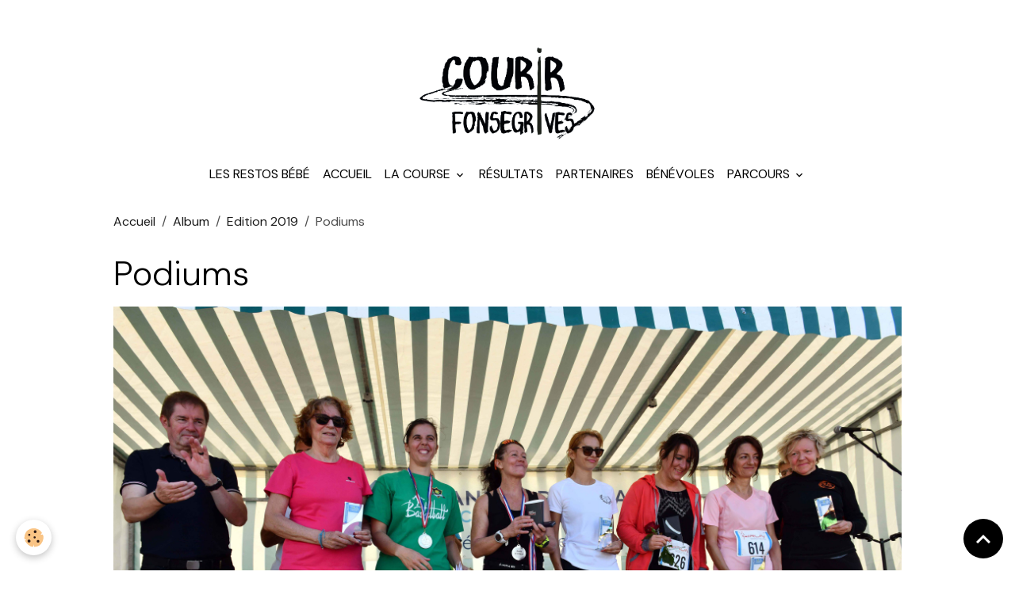

--- FILE ---
content_type: text/html; charset=UTF-8
request_url: http://www.baladedelasaune.fr/album/edition-2019/b-balade-de-la-saune-2019-150.html
body_size: 27857
content:

<!DOCTYPE html>
<html lang="fr">
    <head>
        <title>Podiums</title>
        <meta name="theme-color" content="">
        <meta name="msapplication-navbutton-color" content="">
        <!-- METATAGS -->
        <!-- rebirth / basic -->
<!--[if IE]>
<meta http-equiv="X-UA-Compatible" content="IE=edge">
<![endif]-->
<meta charset="utf-8">
<meta name="viewport" content="width=device-width, initial-scale=1, shrink-to-fit=no">
    <link rel="image_src" href="http://www.baladedelasaune.fr/medias/album/b-balade-de-la-saune-2019-150.jpg" />
    <meta property="og:image" content="http://www.baladedelasaune.fr/medias/album/b-balade-de-la-saune-2019-150.jpg" />
    <link rel="canonical" href="http://www.baladedelasaune.fr/album/edition-2019/b-balade-de-la-saune-2019-150.html">
<meta name="generator" content="e-monsite (e-monsite.com)">

    <link rel="icon" href="http://www.baladedelasaune.fr/medias/site/favicon/logobalade088cc-125x64-1.jpg">

<link href="https://fonts.googleapis.com/css?family=DM%20Sans:300,400,700%7CEB%20Garamond:300,400,700%7CSpecial%20Elite:300,400,700%7CSquare%20Peg:300,400,700&amp;display=swap" rel="stylesheet">

        
    <link rel="preconnect" href="https://fonts.googleapis.com">
    <link rel="preconnect" href="https://fonts.gstatic.com" crossorigin="anonymous">
    <link href="https://fonts.googleapis.com/css?family=EB Garamond:300,300italic,400,400italic,700,700italic%7CSpecial Elite:300,300italic,400,400italic,700,700italic&display=swap" rel="stylesheet">

<link href="//www.baladedelasaune.fr/themes/combined.css?v=6_1642769533_194" rel="stylesheet">


<link rel="preload" href="//www.baladedelasaune.fr/medias/static/themes/bootstrap_v4/js/jquery-3.6.3.min.js?v=26012023" as="script">
<script src="//www.baladedelasaune.fr/medias/static/themes/bootstrap_v4/js/jquery-3.6.3.min.js?v=26012023"></script>
<link rel="preload" href="//www.baladedelasaune.fr/medias/static/themes/bootstrap_v4/js/popper.min.js?v=31012023" as="script">
<script src="//www.baladedelasaune.fr/medias/static/themes/bootstrap_v4/js/popper.min.js?v=31012023"></script>
<link rel="preload" href="//www.baladedelasaune.fr/medias/static/themes/bootstrap_v4/js/bootstrap.min.js?v=31012023" as="script">
<script src="//www.baladedelasaune.fr/medias/static/themes/bootstrap_v4/js/bootstrap.min.js?v=31012023"></script>
<script src="//www.baladedelasaune.fr/themes/combined.js?v=6_1642769533_194&lang=fr"></script>
<script type="application/ld+json">
    {
        "@context" : "https://schema.org/",
        "@type" : "WebSite",
        "name" : "La Balade de la Saune",
        "url" : "http://www.baladedelasaune.fr/"
    }
</script>

<label id="Compte"></label>
<script type="text/JavaScript">
var Affiche=document.getElementById("Compte");
function Rebour() {
var date1 = new Date();
var date2 = new Date ("Fe 27 19:00:00 2010");
var sec = (date2 - date1) / 1000;
var n = 24 * 3600;
if (sec > 0) {
j = Math.floor (sec / n);
h = Math.floor ((sec - (j * n)) / 3600);
mn = Math.floor ((sec - ((j * n + h * 3600))) / 60);
sec = Math.floor (sec - ((j * n + h * 3600 + mn * 60)));
Affiche.innerHTML = "Temps restant : " + j +" j "+ h +" h "+ mn +" min "+ sec + " s ";
window.status = "Temps restant : " + j +" j "+ h +" h "+ mn +" min "+ sec + " s ";
}
tRebour=setTimeout ("Rebour();", 1000);
}
Rebour();
</script>


        <!-- //METATAGS -->
            <script src="//www.baladedelasaune.fr/medias/static/js/rgpd-cookies/jquery.rgpd-cookies.js?v=763"></script>
    <script>
                                    $(document).ready(function() {
            $.RGPDCookies({
                theme: 'bootstrap_v4',
                site: 'www.baladedelasaune.fr',
                privacy_policy_link: '/about/privacypolicy/',
                cookies: [{"id":null,"favicon_url":"https:\/\/ssl.gstatic.com\/analytics\/20210414-01\/app\/static\/analytics_standard_icon.png","enabled":true,"model":"google_analytics","title":"Google Analytics","short_description":"Permet d'analyser les statistiques de consultation de notre site","long_description":"Indispensable pour piloter notre site internet, il permet de mesurer des indicateurs comme l\u2019affluence, les produits les plus consult\u00e9s, ou encore la r\u00e9partition g\u00e9ographique des visiteurs.","privacy_policy_url":"https:\/\/support.google.com\/analytics\/answer\/6004245?hl=fr","slug":"google-analytics"},{"id":null,"favicon_url":"","enabled":true,"model":"addthis","title":"AddThis","short_description":"Partage social","long_description":"Nous utilisons cet outil afin de vous proposer des liens de partage vers des plateformes tiers comme Twitter, Facebook, etc.","privacy_policy_url":"https:\/\/www.oracle.com\/legal\/privacy\/addthis-privacy-policy.html","slug":"addthis"}],
                modal_title: 'Gestion\u0020des\u0020cookies',
                modal_description: 'd\u00E9pose\u0020des\u0020cookies\u0020pour\u0020am\u00E9liorer\u0020votre\u0020exp\u00E9rience\u0020de\u0020navigation,\nmesurer\u0020l\u0027audience\u0020du\u0020site\u0020internet,\u0020afficher\u0020des\u0020publicit\u00E9s\u0020personnalis\u00E9es,\nr\u00E9aliser\u0020des\u0020campagnes\u0020cibl\u00E9es\u0020et\u0020personnaliser\u0020l\u0027interface\u0020du\u0020site.',
                privacy_policy_label: 'Consulter\u0020la\u0020politique\u0020de\u0020confidentialit\u00E9',
                check_all_label: 'Tout\u0020cocher',
                refuse_button: 'Refuser',
                settings_button: 'Param\u00E9trer',
                accept_button: 'Accepter',
                callback: function() {
                    // website google analytics case (with gtag), consent "on the fly"
                    if ('gtag' in window && typeof window.gtag === 'function') {
                        if (window.jsCookie.get('rgpd-cookie-google-analytics') === undefined
                            || window.jsCookie.get('rgpd-cookie-google-analytics') === '0') {
                            gtag('consent', 'update', {
                                'ad_storage': 'denied',
                                'analytics_storage': 'denied'
                            });
                        } else {
                            gtag('consent', 'update', {
                                'ad_storage': 'granted',
                                'analytics_storage': 'granted'
                            });
                        }
                    }
                }
            });
        });
    </script>
        <script async src="https://www.googletagmanager.com/gtag/js?id=G-4VN4372P6E"></script>
<script>
    window.dataLayer = window.dataLayer || [];
    function gtag(){dataLayer.push(arguments);}
    
    gtag('consent', 'default', {
        'ad_storage': 'denied',
        'analytics_storage': 'denied'
    });
    
    gtag('js', new Date());
    gtag('config', 'G-4VN4372P6E');
</script>

        
    <!-- Global site tag (gtag.js) -->
        <script async src="https://www.googletagmanager.com/gtag/js?id=UA-54546454-1"></script>
        <script>
        window.dataLayer = window.dataLayer || [];
        function gtag(){dataLayer.push(arguments);}

gtag('consent', 'default', {
            'ad_storage': 'denied',
            'analytics_storage': 'denied'
        });
        gtag('set', 'allow_ad_personalization_signals', false);
                gtag('js', new Date());
        gtag('config', 'UA-54546454-1');
    </script>
                            </head>
    <body id="album_run_edition-2019_b-balade-de-la-saune-2019-150" data-template="default">
        

                <!-- BRAND TOP -->
                                                                                    <div id="brand-top-wrapper" class="contains-brand d-flex justify-content-center">
                                    <a class="top-brand d-block text-center mr-0" href="http://www.baladedelasaune.fr/">
                                                    <img src="http://www.baladedelasaune.fr/medias/site/logos/logositecourir2015-2000x1000-modified-removebg-preview.png" alt="la-balade-de-la-saune" class="img-fluid brand-logo d-inline-block">
                                                                            <span class="brand-titles d-lg-flex flex-column mb-0">
                                <span class="brand-title d-none">La Balade de la Saune</span>
                                                            <span class="brand-subtitle d-none">La course de Fonsegrives au profit des restos bébé</span>
                                                    </span>
                                            </a>
                            </div>
        
        <!-- NAVBAR -->
                                                                <nav class="navbar navbar-expand-lg " id="navbar" data-animation="sliding">
                        <div class="container">
                                            <button id="buttonBurgerMenu" title="BurgerMenu" class="navbar-toggler collapsed" type="button" data-toggle="collapse" data-target="#menu">
                    <span></span>
                    <span></span>
                    <span></span>
                    <span></span>
                </button>
                <div class="collapse navbar-collapse flex-lg-grow-0 mx-lg-auto" id="menu">
                                                                                                                <ul class="navbar-nav navbar-menu nav-all nav-all-center">
                                                                                                                                                                                            <li class="nav-item" data-index="1">
                            <a class="nav-link" href="http://www.baladedelasaune.fr/pages/les-restos-bebe.html">
                                                                Les Restos Bébé
                            </a>
                                                                                </li>
                                                                                                                                                                                            <li class="nav-item" data-index="2">
                            <a class="nav-link" href="http://www.baladedelasaune.fr/">
                                                                Accueil
                            </a>
                                                                                </li>
                                                                                                                                                                                                                                                                            <li class="nav-item dropdown" data-index="3">
                            <a class="nav-link dropdown-toggle" href="http://www.baladedelasaune.fr/pages/la-course/">
                                                                La course
                            </a>
                                                                                        <div class="collapse dropdown-menu">
                                    <ul class="list-unstyled">
                                                                                                                                                                                                                                                                    <li>
                                                <a class="dropdown-item" href="http://www.baladedelasaune.fr/pages/la-course/ou-sommes-nous.html">
                                                    Plan d'accès
                                                </a>
                                                                                                                                            </li>
                                                                                                                                                                                                                                                                    <li>
                                                <a class="dropdown-item" href="http://www.baladedelasaune.fr/pages/la-course/inscriptions.html">
                                                    Programme et inscriptions
                                                </a>
                                                                                                                                            </li>
                                                                                                                                                                                                                                                                    <li>
                                                <a class="dropdown-item" href="http://www.baladedelasaune.fr/pages/la-course/14km-1710363065-1710364199.html">
                                                    Mini Balade (course enfant)
                                                </a>
                                                                                                                                            </li>
                                                                                <li class="dropdown-menu-root">
                                            <a class="dropdown-item" href="http://www.baladedelasaune.fr/pages/la-course/">La course</a>
                                        </li>
                                    </ul>
                                </div>
                                                    </li>
                                                                                                                                                                                            <li class="nav-item" data-index="4">
                            <a class="nav-link" href="http://www.baladedelasaune.fr/pages/resultats.html">
                                                                Résultats
                            </a>
                                                                                </li>
                                                                                                                                                                                            <li class="nav-item" data-index="5">
                            <a class="nav-link" href="http://www.baladedelasaune.fr/pages/partenaires.html">
                                                                Partenaires
                            </a>
                                                                                </li>
                                                                                                                                                                                            <li class="nav-item" data-index="6">
                            <a class="nav-link" href="http://www.baladedelasaune.fr/pages/benevole.html">
                                                                Bénévoles
                            </a>
                                                                                </li>
                                                                                                                                                                                                                                                                            <li class="nav-item dropdown" data-index="7">
                            <a class="nav-link dropdown-toggle" href="http://www.baladedelasaune.fr/pages/parcours/">
                                                                Parcours
                            </a>
                                                                                        <div class="collapse dropdown-menu">
                                    <ul class="list-unstyled">
                                                                                                                                                                                                                                                                    <li>
                                                <a class="dropdown-item" href="http://www.baladedelasaune.fr/pages/parcours/14km-1710363065.html">
                                                    Mini Balade (course enfant)
                                                </a>
                                                                                                                                            </li>
                                                                                                                                                                                                                                                                    <li>
                                                <a class="dropdown-item" href="http://www.baladedelasaune.fr/pages/parcours/14km-1724314306.html">
                                                    Course 10km
                                                </a>
                                                                                                                                            </li>
                                                                                                                                                                                                                                                                    <li>
                                                <a class="dropdown-item" href="http://www.baladedelasaune.fr/pages/parcours/14km.html">
                                                    Course et rando 5km
                                                </a>
                                                                                                                                            </li>
                                                                                <li class="dropdown-menu-root">
                                            <a class="dropdown-item" href="http://www.baladedelasaune.fr/pages/parcours/">Parcours</a>
                                        </li>
                                    </ul>
                                </div>
                                                    </li>
                                    </ul>
            
                                    
                    
                                        
                    
                                    </div>
                        </div>
                    </nav>

        <!-- HEADER -->
                                                        <header id="header">
                                </header>
                <!-- //HEADER -->

        <!-- WRAPPER -->
                                        <div id="wrapper">

                            <main id="main">

                                                                    <div class="container">
                                                        <ol class="breadcrumb">
                                    <li class="breadcrumb-item"><a href="http://www.baladedelasaune.fr/">Accueil</a></li>
                                                <li class="breadcrumb-item"><a href="http://www.baladedelasaune.fr/album/">Album</a></li>
                                                <li class="breadcrumb-item"><a href="http://www.baladedelasaune.fr/album/edition-2019/">Edition 2019</a></li>
                                                <li class="breadcrumb-item active">Podiums</li>
                        </ol>

    <script type="application/ld+json">
        {
            "@context": "https://schema.org",
            "@type": "BreadcrumbList",
            "itemListElement": [
                                {
                    "@type": "ListItem",
                    "position": 1,
                    "name": "Accueil",
                    "item": "http://www.baladedelasaune.fr/"
                  },                                {
                    "@type": "ListItem",
                    "position": 2,
                    "name": "Album",
                    "item": "http://www.baladedelasaune.fr/album/"
                  },                                {
                    "@type": "ListItem",
                    "position": 3,
                    "name": "Edition 2019",
                    "item": "http://www.baladedelasaune.fr/album/edition-2019/"
                  },                                {
                    "@type": "ListItem",
                    "position": 4,
                    "name": "Podiums",
                    "item": "http://www.baladedelasaune.fr/album/edition-2019/b-balade-de-la-saune-2019-150.html"
                  }                          ]
        }
    </script>
                                                </div>
                                            
                                        
                                        
                                                            <div class="view view-album" id="view-item" data-category="edition-2019" data-id-album="5dc93b048c135a4c70f8a77f">
    <div class="container">
        <div class="row">
            <div class="col">
                <h1 class="view-title">Podiums</h1>
                
    
<div id="site-module-507445061c1252edca60dfe5" class="site-module" data-itemid="507445061c1252edca60dfe5" data-siteid="50743fc55f7e52edca60f737" data-category="item"></div>


                <p class="text-center">
                    <img src="http://www.baladedelasaune.fr/medias/album/b-balade-de-la-saune-2019-150.jpg" alt="Podiums" class="img-fluid">
                </p>

                
                <ul class="pager">
                                            <li class="prev-page">
                            <a href="http://www.baladedelasaune.fr/album/edition-2019/b-balade-de-la-saune-2019-149.html" class="page-link">
                                <i class="material-icons md-chevron_left"></i>
                                <img src="http://www.baladedelasaune.fr/medias/album/b-balade-de-la-saune-2019-149.jpg?fx=c_50_50" width="50" alt="">
                            </a>
                        </li>
                                        <li>
                        <a href="http://www.baladedelasaune.fr/album/edition-2019/" class="page-link">Retour</a>
                    </li>
                                            <li class="next-page">
                            <a href="http://www.baladedelasaune.fr/album/edition-2019/b-balade-de-la-saune-2019-151.html" class="page-link">
                                <img src="http://www.baladedelasaune.fr/medias/album/b-balade-de-la-saune-2019-151.jpg?fx=c_50_50" width="50" alt="">
                                <i class="material-icons md-chevron_right"></i>
                            </a>
                        </li>
                                    </ul>
            </div>
        </div>
    </div>

    
    <div class="container plugin-list">
        <div class="row">
            <div class="col">
                <div class="plugins">
                    
                                            <div id="social-50743fc6436b52edca60a2d6" class="plugin" data-plugin="social">
    <div class="a2a_kit a2a_kit_size_32 a2a_default_style">
        <a class="a2a_dd" href="https://www.addtoany.com/share"></a>
        <a class="a2a_button_facebook"></a>
        <a class="a2a_button_x"></a>
        <a class="a2a_button_email"></a>
    </div>
    <script>
        var a2a_config = a2a_config || {};
        a2a_config.onclick = 1;
        a2a_config.locale = "fr";
    </script>
    <script async src="https://static.addtoany.com/menu/page.js"></script>
</div>                    
                    
                    
                                    </div>
            </div>
        </div>
    </div>
</div>


                </main>

                        </div>
        <!-- //WRAPPER -->

                <footer id="footer">
                            
<div id="rows-6023b0a52ef84b1b88c3a6af" class="rows" data-total-pages="1" data-current-page="1">
                            
                        
                                                                                        
                                                                
                
                        
                
                
                                    
                
                                
        
                                    <div id="row-6023b0a52ef84b1b88c3a6af-1" class="row-container pos-1 page_1 container">
                    <div class="row-content">
                                                                                <div class="row" data-role="line">
                                    
                                                                                
                                                                                                                                                                                                            
                                                                                                                                                                
                                                                                
                                                                                
                                                                                                                        
                                                                                
                                                                                                                                                                                                                                                                        
                                                                                        <div data-role="cell" data-size="lg" id="cell-5e85fbfa3ccb776552b4d37f" class="col empty-column">
                                               <div class="col-content col-no-widget">                                                        &nbsp;
                                                                                                    </div>
                                            </div>
                                                                                                                                                        </div>
                                            </div>
                                    </div>
                        </div>

                        <div class="container">
                
                
                            </div>

                            <ul id="legal-mentions" class="footer-mentions">
    
    
    
    
    
            <li><button id="cookies" type="button" aria-label="Gestion des cookies">Gestion des cookies</button></li>
    </ul>
                    </footer>
        
        
        
            

 
    
						 	 





                <button id="scroll-to-top" class="d-none d-sm-inline-block" type="button" aria-label="Scroll top" onclick="$('html, body').animate({ scrollTop:0}, 600);">
            <i class="material-icons md-lg md-expand_less"></i>
        </button>
        
            </body>
</html>
